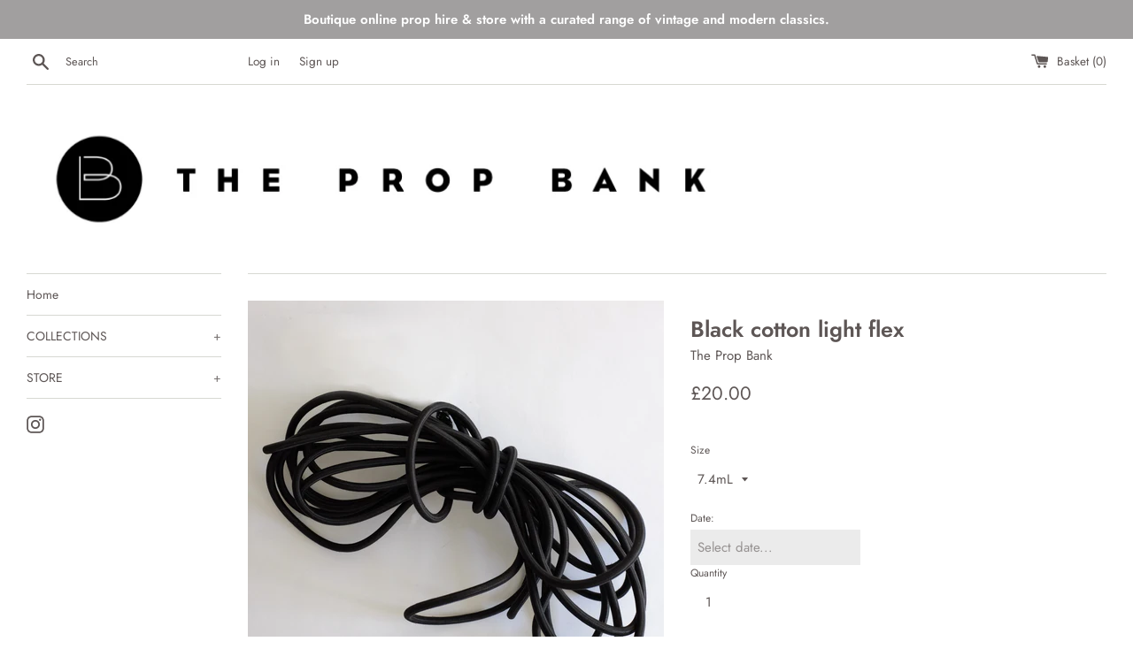

--- FILE ---
content_type: text/html; charset=utf-8
request_url: https://www.thepropbank.com/products/black-cotton-light-flex
body_size: 17154
content:
<!doctype html>
<html class="supports-no-js" lang="en">
<head>
  <meta charset="utf-8">
  <meta http-equiv="X-UA-Compatible" content="IE=edge,chrome=1">
  <meta name="viewport" content="width=device-width,initial-scale=1">
  <meta name="theme-color" content="">
  <link rel="canonical" href="https://www.thepropbank.com/products/black-cotton-light-flex">

  
    <link rel="shortcut icon" href="//www.thepropbank.com/cdn/shop/files/Prop_bank_logo_Large-1_32x32.jpg?v=1614296155" type="image/png" />
  

  <title>
  Black cotton light flex &ndash; The Prop Bank
  </title>

  
    <meta name="description" content="Black cotton covered light cable. Fittings not included. Do not cut. 7.4m includes plug and chrome barnet fitting. Size:various Available: 3">
  

  <!-- /snippets/social-meta-tags.liquid -->




<meta property="og:site_name" content="The Prop Bank">
<meta property="og:url" content="https://www.thepropbank.com/products/black-cotton-light-flex">
<meta property="og:title" content="Black cotton light flex">
<meta property="og:type" content="product">
<meta property="og:description" content="Black cotton covered light cable. Fittings not included. Do not cut. 7.4m includes plug and chrome barnet fitting. Size:various Available: 3">

  <meta property="og:price:amount" content="10.00">
  <meta property="og:price:currency" content="GBP">

<meta property="og:image" content="http://www.thepropbank.com/cdn/shop/products/Blacklightclothflex_7.4m_1200x1200.jpg?v=1590533248"><meta property="og:image" content="http://www.thepropbank.com/cdn/shop/products/Blacklightflex_1.4_7.2_7.4mL_1200x1200.jpg?v=1590533248"><meta property="og:image" content="http://www.thepropbank.com/cdn/shop/products/Blacklightflexwithfittings_7.4mL_1200x1200.jpg?v=1590533248">
<meta property="og:image:secure_url" content="https://www.thepropbank.com/cdn/shop/products/Blacklightclothflex_7.4m_1200x1200.jpg?v=1590533248"><meta property="og:image:secure_url" content="https://www.thepropbank.com/cdn/shop/products/Blacklightflex_1.4_7.2_7.4mL_1200x1200.jpg?v=1590533248"><meta property="og:image:secure_url" content="https://www.thepropbank.com/cdn/shop/products/Blacklightflexwithfittings_7.4mL_1200x1200.jpg?v=1590533248">


<meta name="twitter:card" content="summary_large_image">
<meta name="twitter:title" content="Black cotton light flex">
<meta name="twitter:description" content="Black cotton covered light cable. Fittings not included. Do not cut. 7.4m includes plug and chrome barnet fitting. Size:various Available: 3">


  <script>
    document.documentElement.className = document.documentElement.className.replace('supports-no-js', 'supports-js');

    var theme = {
      mapStrings: {
        addressError: "Error looking up that address",
        addressNoResults: "No results for that address",
        addressQueryLimit: "You have exceeded the Google API usage limit. Consider upgrading to a \u003ca href=\"https:\/\/developers.google.com\/maps\/premium\/usage-limits\"\u003ePremium Plan\u003c\/a\u003e.",
        authError: "There was a problem authenticating your Google Maps account."
      }
    }
  </script>

  <link href="//www.thepropbank.com/cdn/shop/t/7/assets/theme.scss.css?v=51468465053635149241759259894" rel="stylesheet" type="text/css" media="all" />

  <script>window.performance && window.performance.mark && window.performance.mark('shopify.content_for_header.start');</script><meta id="shopify-digital-wallet" name="shopify-digital-wallet" content="/34666152073/digital_wallets/dialog">
<meta name="shopify-checkout-api-token" content="373fdb06c1cd7b76aa79e93fb9d98a3b">
<meta id="in-context-paypal-metadata" data-shop-id="34666152073" data-venmo-supported="false" data-environment="production" data-locale="en_US" data-paypal-v4="true" data-currency="GBP">
<link rel="alternate" type="application/json+oembed" href="https://www.thepropbank.com/products/black-cotton-light-flex.oembed">
<script async="async" src="/checkouts/internal/preloads.js?locale=en-GB"></script>
<link rel="preconnect" href="https://shop.app" crossorigin="anonymous">
<script async="async" src="https://shop.app/checkouts/internal/preloads.js?locale=en-GB&shop_id=34666152073" crossorigin="anonymous"></script>
<script id="apple-pay-shop-capabilities" type="application/json">{"shopId":34666152073,"countryCode":"GB","currencyCode":"GBP","merchantCapabilities":["supports3DS"],"merchantId":"gid:\/\/shopify\/Shop\/34666152073","merchantName":"The Prop Bank","requiredBillingContactFields":["postalAddress","email","phone"],"requiredShippingContactFields":["postalAddress","email","phone"],"shippingType":"shipping","supportedNetworks":["visa","masterCard","discover","elo"],"total":{"type":"pending","label":"The Prop Bank","amount":"1.00"},"shopifyPaymentsEnabled":true,"supportsSubscriptions":true}</script>
<script id="shopify-features" type="application/json">{"accessToken":"373fdb06c1cd7b76aa79e93fb9d98a3b","betas":["rich-media-storefront-analytics"],"domain":"www.thepropbank.com","predictiveSearch":true,"shopId":34666152073,"locale":"en"}</script>
<script>var Shopify = Shopify || {};
Shopify.shop = "thepropbank.myshopify.com";
Shopify.locale = "en";
Shopify.currency = {"active":"GBP","rate":"1.0"};
Shopify.country = "GB";
Shopify.theme = {"name":"Simple","id":95061442697,"schema_name":"Simple","schema_version":"11.1.2","theme_store_id":578,"role":"main"};
Shopify.theme.handle = "null";
Shopify.theme.style = {"id":null,"handle":null};
Shopify.cdnHost = "www.thepropbank.com/cdn";
Shopify.routes = Shopify.routes || {};
Shopify.routes.root = "/";</script>
<script type="module">!function(o){(o.Shopify=o.Shopify||{}).modules=!0}(window);</script>
<script>!function(o){function n(){var o=[];function n(){o.push(Array.prototype.slice.apply(arguments))}return n.q=o,n}var t=o.Shopify=o.Shopify||{};t.loadFeatures=n(),t.autoloadFeatures=n()}(window);</script>
<script>
  window.ShopifyPay = window.ShopifyPay || {};
  window.ShopifyPay.apiHost = "shop.app\/pay";
  window.ShopifyPay.redirectState = null;
</script>
<script id="shop-js-analytics" type="application/json">{"pageType":"product"}</script>
<script defer="defer" async type="module" src="//www.thepropbank.com/cdn/shopifycloud/shop-js/modules/v2/client.init-shop-cart-sync_BT-GjEfc.en.esm.js"></script>
<script defer="defer" async type="module" src="//www.thepropbank.com/cdn/shopifycloud/shop-js/modules/v2/chunk.common_D58fp_Oc.esm.js"></script>
<script defer="defer" async type="module" src="//www.thepropbank.com/cdn/shopifycloud/shop-js/modules/v2/chunk.modal_xMitdFEc.esm.js"></script>
<script type="module">
  await import("//www.thepropbank.com/cdn/shopifycloud/shop-js/modules/v2/client.init-shop-cart-sync_BT-GjEfc.en.esm.js");
await import("//www.thepropbank.com/cdn/shopifycloud/shop-js/modules/v2/chunk.common_D58fp_Oc.esm.js");
await import("//www.thepropbank.com/cdn/shopifycloud/shop-js/modules/v2/chunk.modal_xMitdFEc.esm.js");

  window.Shopify.SignInWithShop?.initShopCartSync?.({"fedCMEnabled":true,"windoidEnabled":true});

</script>
<script>
  window.Shopify = window.Shopify || {};
  if (!window.Shopify.featureAssets) window.Shopify.featureAssets = {};
  window.Shopify.featureAssets['shop-js'] = {"shop-cart-sync":["modules/v2/client.shop-cart-sync_DZOKe7Ll.en.esm.js","modules/v2/chunk.common_D58fp_Oc.esm.js","modules/v2/chunk.modal_xMitdFEc.esm.js"],"init-fed-cm":["modules/v2/client.init-fed-cm_B6oLuCjv.en.esm.js","modules/v2/chunk.common_D58fp_Oc.esm.js","modules/v2/chunk.modal_xMitdFEc.esm.js"],"shop-cash-offers":["modules/v2/client.shop-cash-offers_D2sdYoxE.en.esm.js","modules/v2/chunk.common_D58fp_Oc.esm.js","modules/v2/chunk.modal_xMitdFEc.esm.js"],"shop-login-button":["modules/v2/client.shop-login-button_QeVjl5Y3.en.esm.js","modules/v2/chunk.common_D58fp_Oc.esm.js","modules/v2/chunk.modal_xMitdFEc.esm.js"],"pay-button":["modules/v2/client.pay-button_DXTOsIq6.en.esm.js","modules/v2/chunk.common_D58fp_Oc.esm.js","modules/v2/chunk.modal_xMitdFEc.esm.js"],"shop-button":["modules/v2/client.shop-button_DQZHx9pm.en.esm.js","modules/v2/chunk.common_D58fp_Oc.esm.js","modules/v2/chunk.modal_xMitdFEc.esm.js"],"avatar":["modules/v2/client.avatar_BTnouDA3.en.esm.js"],"init-windoid":["modules/v2/client.init-windoid_CR1B-cfM.en.esm.js","modules/v2/chunk.common_D58fp_Oc.esm.js","modules/v2/chunk.modal_xMitdFEc.esm.js"],"init-shop-for-new-customer-accounts":["modules/v2/client.init-shop-for-new-customer-accounts_C_vY_xzh.en.esm.js","modules/v2/client.shop-login-button_QeVjl5Y3.en.esm.js","modules/v2/chunk.common_D58fp_Oc.esm.js","modules/v2/chunk.modal_xMitdFEc.esm.js"],"init-shop-email-lookup-coordinator":["modules/v2/client.init-shop-email-lookup-coordinator_BI7n9ZSv.en.esm.js","modules/v2/chunk.common_D58fp_Oc.esm.js","modules/v2/chunk.modal_xMitdFEc.esm.js"],"init-shop-cart-sync":["modules/v2/client.init-shop-cart-sync_BT-GjEfc.en.esm.js","modules/v2/chunk.common_D58fp_Oc.esm.js","modules/v2/chunk.modal_xMitdFEc.esm.js"],"shop-toast-manager":["modules/v2/client.shop-toast-manager_DiYdP3xc.en.esm.js","modules/v2/chunk.common_D58fp_Oc.esm.js","modules/v2/chunk.modal_xMitdFEc.esm.js"],"init-customer-accounts":["modules/v2/client.init-customer-accounts_D9ZNqS-Q.en.esm.js","modules/v2/client.shop-login-button_QeVjl5Y3.en.esm.js","modules/v2/chunk.common_D58fp_Oc.esm.js","modules/v2/chunk.modal_xMitdFEc.esm.js"],"init-customer-accounts-sign-up":["modules/v2/client.init-customer-accounts-sign-up_iGw4briv.en.esm.js","modules/v2/client.shop-login-button_QeVjl5Y3.en.esm.js","modules/v2/chunk.common_D58fp_Oc.esm.js","modules/v2/chunk.modal_xMitdFEc.esm.js"],"shop-follow-button":["modules/v2/client.shop-follow-button_CqMgW2wH.en.esm.js","modules/v2/chunk.common_D58fp_Oc.esm.js","modules/v2/chunk.modal_xMitdFEc.esm.js"],"checkout-modal":["modules/v2/client.checkout-modal_xHeaAweL.en.esm.js","modules/v2/chunk.common_D58fp_Oc.esm.js","modules/v2/chunk.modal_xMitdFEc.esm.js"],"shop-login":["modules/v2/client.shop-login_D91U-Q7h.en.esm.js","modules/v2/chunk.common_D58fp_Oc.esm.js","modules/v2/chunk.modal_xMitdFEc.esm.js"],"lead-capture":["modules/v2/client.lead-capture_BJmE1dJe.en.esm.js","modules/v2/chunk.common_D58fp_Oc.esm.js","modules/v2/chunk.modal_xMitdFEc.esm.js"],"payment-terms":["modules/v2/client.payment-terms_Ci9AEqFq.en.esm.js","modules/v2/chunk.common_D58fp_Oc.esm.js","modules/v2/chunk.modal_xMitdFEc.esm.js"]};
</script>
<script>(function() {
  var isLoaded = false;
  function asyncLoad() {
    if (isLoaded) return;
    isLoaded = true;
    var urls = ["https:\/\/cdn.recovermycart.com\/scripts\/keepcart\/CartJS.min.js?shop=thepropbank.myshopify.com\u0026shop=thepropbank.myshopify.com"];
    for (var i = 0; i < urls.length; i++) {
      var s = document.createElement('script');
      s.type = 'text/javascript';
      s.async = true;
      s.src = urls[i];
      var x = document.getElementsByTagName('script')[0];
      x.parentNode.insertBefore(s, x);
    }
  };
  if(window.attachEvent) {
    window.attachEvent('onload', asyncLoad);
  } else {
    window.addEventListener('load', asyncLoad, false);
  }
})();</script>
<script id="__st">var __st={"a":34666152073,"offset":0,"reqid":"8664d611-62c2-4797-93f6-165ee70d4b98-1769138592","pageurl":"www.thepropbank.com\/products\/black-cotton-light-flex","u":"0354cc468418","p":"product","rtyp":"product","rid":5100245057673};</script>
<script>window.ShopifyPaypalV4VisibilityTracking = true;</script>
<script id="captcha-bootstrap">!function(){'use strict';const t='contact',e='account',n='new_comment',o=[[t,t],['blogs',n],['comments',n],[t,'customer']],c=[[e,'customer_login'],[e,'guest_login'],[e,'recover_customer_password'],[e,'create_customer']],r=t=>t.map((([t,e])=>`form[action*='/${t}']:not([data-nocaptcha='true']) input[name='form_type'][value='${e}']`)).join(','),a=t=>()=>t?[...document.querySelectorAll(t)].map((t=>t.form)):[];function s(){const t=[...o],e=r(t);return a(e)}const i='password',u='form_key',d=['recaptcha-v3-token','g-recaptcha-response','h-captcha-response',i],f=()=>{try{return window.sessionStorage}catch{return}},m='__shopify_v',_=t=>t.elements[u];function p(t,e,n=!1){try{const o=window.sessionStorage,c=JSON.parse(o.getItem(e)),{data:r}=function(t){const{data:e,action:n}=t;return t[m]||n?{data:e,action:n}:{data:t,action:n}}(c);for(const[e,n]of Object.entries(r))t.elements[e]&&(t.elements[e].value=n);n&&o.removeItem(e)}catch(o){console.error('form repopulation failed',{error:o})}}const l='form_type',E='cptcha';function T(t){t.dataset[E]=!0}const w=window,h=w.document,L='Shopify',v='ce_forms',y='captcha';let A=!1;((t,e)=>{const n=(g='f06e6c50-85a8-45c8-87d0-21a2b65856fe',I='https://cdn.shopify.com/shopifycloud/storefront-forms-hcaptcha/ce_storefront_forms_captcha_hcaptcha.v1.5.2.iife.js',D={infoText:'Protected by hCaptcha',privacyText:'Privacy',termsText:'Terms'},(t,e,n)=>{const o=w[L][v],c=o.bindForm;if(c)return c(t,g,e,D).then(n);var r;o.q.push([[t,g,e,D],n]),r=I,A||(h.body.append(Object.assign(h.createElement('script'),{id:'captcha-provider',async:!0,src:r})),A=!0)});var g,I,D;w[L]=w[L]||{},w[L][v]=w[L][v]||{},w[L][v].q=[],w[L][y]=w[L][y]||{},w[L][y].protect=function(t,e){n(t,void 0,e),T(t)},Object.freeze(w[L][y]),function(t,e,n,w,h,L){const[v,y,A,g]=function(t,e,n){const i=e?o:[],u=t?c:[],d=[...i,...u],f=r(d),m=r(i),_=r(d.filter((([t,e])=>n.includes(e))));return[a(f),a(m),a(_),s()]}(w,h,L),I=t=>{const e=t.target;return e instanceof HTMLFormElement?e:e&&e.form},D=t=>v().includes(t);t.addEventListener('submit',(t=>{const e=I(t);if(!e)return;const n=D(e)&&!e.dataset.hcaptchaBound&&!e.dataset.recaptchaBound,o=_(e),c=g().includes(e)&&(!o||!o.value);(n||c)&&t.preventDefault(),c&&!n&&(function(t){try{if(!f())return;!function(t){const e=f();if(!e)return;const n=_(t);if(!n)return;const o=n.value;o&&e.removeItem(o)}(t);const e=Array.from(Array(32),(()=>Math.random().toString(36)[2])).join('');!function(t,e){_(t)||t.append(Object.assign(document.createElement('input'),{type:'hidden',name:u})),t.elements[u].value=e}(t,e),function(t,e){const n=f();if(!n)return;const o=[...t.querySelectorAll(`input[type='${i}']`)].map((({name:t})=>t)),c=[...d,...o],r={};for(const[a,s]of new FormData(t).entries())c.includes(a)||(r[a]=s);n.setItem(e,JSON.stringify({[m]:1,action:t.action,data:r}))}(t,e)}catch(e){console.error('failed to persist form',e)}}(e),e.submit())}));const S=(t,e)=>{t&&!t.dataset[E]&&(n(t,e.some((e=>e===t))),T(t))};for(const o of['focusin','change'])t.addEventListener(o,(t=>{const e=I(t);D(e)&&S(e,y())}));const B=e.get('form_key'),M=e.get(l),P=B&&M;t.addEventListener('DOMContentLoaded',(()=>{const t=y();if(P)for(const e of t)e.elements[l].value===M&&p(e,B);[...new Set([...A(),...v().filter((t=>'true'===t.dataset.shopifyCaptcha))])].forEach((e=>S(e,t)))}))}(h,new URLSearchParams(w.location.search),n,t,e,['guest_login'])})(!0,!0)}();</script>
<script integrity="sha256-4kQ18oKyAcykRKYeNunJcIwy7WH5gtpwJnB7kiuLZ1E=" data-source-attribution="shopify.loadfeatures" defer="defer" src="//www.thepropbank.com/cdn/shopifycloud/storefront/assets/storefront/load_feature-a0a9edcb.js" crossorigin="anonymous"></script>
<script crossorigin="anonymous" defer="defer" src="//www.thepropbank.com/cdn/shopifycloud/storefront/assets/shopify_pay/storefront-65b4c6d7.js?v=20250812"></script>
<script data-source-attribution="shopify.dynamic_checkout.dynamic.init">var Shopify=Shopify||{};Shopify.PaymentButton=Shopify.PaymentButton||{isStorefrontPortableWallets:!0,init:function(){window.Shopify.PaymentButton.init=function(){};var t=document.createElement("script");t.src="https://www.thepropbank.com/cdn/shopifycloud/portable-wallets/latest/portable-wallets.en.js",t.type="module",document.head.appendChild(t)}};
</script>
<script data-source-attribution="shopify.dynamic_checkout.buyer_consent">
  function portableWalletsHideBuyerConsent(e){var t=document.getElementById("shopify-buyer-consent"),n=document.getElementById("shopify-subscription-policy-button");t&&n&&(t.classList.add("hidden"),t.setAttribute("aria-hidden","true"),n.removeEventListener("click",e))}function portableWalletsShowBuyerConsent(e){var t=document.getElementById("shopify-buyer-consent"),n=document.getElementById("shopify-subscription-policy-button");t&&n&&(t.classList.remove("hidden"),t.removeAttribute("aria-hidden"),n.addEventListener("click",e))}window.Shopify?.PaymentButton&&(window.Shopify.PaymentButton.hideBuyerConsent=portableWalletsHideBuyerConsent,window.Shopify.PaymentButton.showBuyerConsent=portableWalletsShowBuyerConsent);
</script>
<script data-source-attribution="shopify.dynamic_checkout.cart.bootstrap">document.addEventListener("DOMContentLoaded",(function(){function t(){return document.querySelector("shopify-accelerated-checkout-cart, shopify-accelerated-checkout")}if(t())Shopify.PaymentButton.init();else{new MutationObserver((function(e,n){t()&&(Shopify.PaymentButton.init(),n.disconnect())})).observe(document.body,{childList:!0,subtree:!0})}}));
</script>
<script id='scb4127' type='text/javascript' async='' src='https://www.thepropbank.com/cdn/shopifycloud/privacy-banner/storefront-banner.js'></script><link id="shopify-accelerated-checkout-styles" rel="stylesheet" media="screen" href="https://www.thepropbank.com/cdn/shopifycloud/portable-wallets/latest/accelerated-checkout-backwards-compat.css" crossorigin="anonymous">
<style id="shopify-accelerated-checkout-cart">
        #shopify-buyer-consent {
  margin-top: 1em;
  display: inline-block;
  width: 100%;
}

#shopify-buyer-consent.hidden {
  display: none;
}

#shopify-subscription-policy-button {
  background: none;
  border: none;
  padding: 0;
  text-decoration: underline;
  font-size: inherit;
  cursor: pointer;
}

#shopify-subscription-policy-button::before {
  box-shadow: none;
}

      </style>

<script>window.performance && window.performance.mark && window.performance.mark('shopify.content_for_header.end');</script>

  <script src="//www.thepropbank.com/cdn/shop/t/7/assets/jquery-1.11.0.min.js?v=32460426840832490021586280618" type="text/javascript"></script>
  <script src="//www.thepropbank.com/cdn/shop/t/7/assets/modernizr.min.js?v=44044439420609591321586280619" type="text/javascript"></script>

  <script src="//www.thepropbank.com/cdn/shop/t/7/assets/lazysizes.min.js?v=155223123402716617051586280618" async="async"></script>

  
  <link href="//www.thepropbank.com/cdn/shop/t/7/assets/shopstorm-apps.scss.css?v=71467460496362276441589568523" rel="stylesheet" type="text/css" media="all" />
  <script async src="https://app-cdn.productcustomizer.com/assets/storefront/product-customizer-v2-958e943c79a0494e5cc60b88262c1f95117a47a84641e7d766853727b6cdf3f0.js?shop=thepropbank.myshopify.com" type="text/javascript"></script>

  
  
  <!-- "snippets/bookthatapp-widgets.liquid" was not rendered, the associated app was uninstalled -->
<link href="https://monorail-edge.shopifysvc.com" rel="dns-prefetch">
<script>(function(){if ("sendBeacon" in navigator && "performance" in window) {try {var session_token_from_headers = performance.getEntriesByType('navigation')[0].serverTiming.find(x => x.name == '_s').description;} catch {var session_token_from_headers = undefined;}var session_cookie_matches = document.cookie.match(/_shopify_s=([^;]*)/);var session_token_from_cookie = session_cookie_matches && session_cookie_matches.length === 2 ? session_cookie_matches[1] : "";var session_token = session_token_from_headers || session_token_from_cookie || "";function handle_abandonment_event(e) {var entries = performance.getEntries().filter(function(entry) {return /monorail-edge.shopifysvc.com/.test(entry.name);});if (!window.abandonment_tracked && entries.length === 0) {window.abandonment_tracked = true;var currentMs = Date.now();var navigation_start = performance.timing.navigationStart;var payload = {shop_id: 34666152073,url: window.location.href,navigation_start,duration: currentMs - navigation_start,session_token,page_type: "product"};window.navigator.sendBeacon("https://monorail-edge.shopifysvc.com/v1/produce", JSON.stringify({schema_id: "online_store_buyer_site_abandonment/1.1",payload: payload,metadata: {event_created_at_ms: currentMs,event_sent_at_ms: currentMs}}));}}window.addEventListener('pagehide', handle_abandonment_event);}}());</script>
<script id="web-pixels-manager-setup">(function e(e,d,r,n,o){if(void 0===o&&(o={}),!Boolean(null===(a=null===(i=window.Shopify)||void 0===i?void 0:i.analytics)||void 0===a?void 0:a.replayQueue)){var i,a;window.Shopify=window.Shopify||{};var t=window.Shopify;t.analytics=t.analytics||{};var s=t.analytics;s.replayQueue=[],s.publish=function(e,d,r){return s.replayQueue.push([e,d,r]),!0};try{self.performance.mark("wpm:start")}catch(e){}var l=function(){var e={modern:/Edge?\/(1{2}[4-9]|1[2-9]\d|[2-9]\d{2}|\d{4,})\.\d+(\.\d+|)|Firefox\/(1{2}[4-9]|1[2-9]\d|[2-9]\d{2}|\d{4,})\.\d+(\.\d+|)|Chrom(ium|e)\/(9{2}|\d{3,})\.\d+(\.\d+|)|(Maci|X1{2}).+ Version\/(15\.\d+|(1[6-9]|[2-9]\d|\d{3,})\.\d+)([,.]\d+|)( \(\w+\)|)( Mobile\/\w+|) Safari\/|Chrome.+OPR\/(9{2}|\d{3,})\.\d+\.\d+|(CPU[ +]OS|iPhone[ +]OS|CPU[ +]iPhone|CPU IPhone OS|CPU iPad OS)[ +]+(15[._]\d+|(1[6-9]|[2-9]\d|\d{3,})[._]\d+)([._]\d+|)|Android:?[ /-](13[3-9]|1[4-9]\d|[2-9]\d{2}|\d{4,})(\.\d+|)(\.\d+|)|Android.+Firefox\/(13[5-9]|1[4-9]\d|[2-9]\d{2}|\d{4,})\.\d+(\.\d+|)|Android.+Chrom(ium|e)\/(13[3-9]|1[4-9]\d|[2-9]\d{2}|\d{4,})\.\d+(\.\d+|)|SamsungBrowser\/([2-9]\d|\d{3,})\.\d+/,legacy:/Edge?\/(1[6-9]|[2-9]\d|\d{3,})\.\d+(\.\d+|)|Firefox\/(5[4-9]|[6-9]\d|\d{3,})\.\d+(\.\d+|)|Chrom(ium|e)\/(5[1-9]|[6-9]\d|\d{3,})\.\d+(\.\d+|)([\d.]+$|.*Safari\/(?![\d.]+ Edge\/[\d.]+$))|(Maci|X1{2}).+ Version\/(10\.\d+|(1[1-9]|[2-9]\d|\d{3,})\.\d+)([,.]\d+|)( \(\w+\)|)( Mobile\/\w+|) Safari\/|Chrome.+OPR\/(3[89]|[4-9]\d|\d{3,})\.\d+\.\d+|(CPU[ +]OS|iPhone[ +]OS|CPU[ +]iPhone|CPU IPhone OS|CPU iPad OS)[ +]+(10[._]\d+|(1[1-9]|[2-9]\d|\d{3,})[._]\d+)([._]\d+|)|Android:?[ /-](13[3-9]|1[4-9]\d|[2-9]\d{2}|\d{4,})(\.\d+|)(\.\d+|)|Mobile Safari.+OPR\/([89]\d|\d{3,})\.\d+\.\d+|Android.+Firefox\/(13[5-9]|1[4-9]\d|[2-9]\d{2}|\d{4,})\.\d+(\.\d+|)|Android.+Chrom(ium|e)\/(13[3-9]|1[4-9]\d|[2-9]\d{2}|\d{4,})\.\d+(\.\d+|)|Android.+(UC? ?Browser|UCWEB|U3)[ /]?(15\.([5-9]|\d{2,})|(1[6-9]|[2-9]\d|\d{3,})\.\d+)\.\d+|SamsungBrowser\/(5\.\d+|([6-9]|\d{2,})\.\d+)|Android.+MQ{2}Browser\/(14(\.(9|\d{2,})|)|(1[5-9]|[2-9]\d|\d{3,})(\.\d+|))(\.\d+|)|K[Aa][Ii]OS\/(3\.\d+|([4-9]|\d{2,})\.\d+)(\.\d+|)/},d=e.modern,r=e.legacy,n=navigator.userAgent;return n.match(d)?"modern":n.match(r)?"legacy":"unknown"}(),u="modern"===l?"modern":"legacy",c=(null!=n?n:{modern:"",legacy:""})[u],f=function(e){return[e.baseUrl,"/wpm","/b",e.hashVersion,"modern"===e.buildTarget?"m":"l",".js"].join("")}({baseUrl:d,hashVersion:r,buildTarget:u}),m=function(e){var d=e.version,r=e.bundleTarget,n=e.surface,o=e.pageUrl,i=e.monorailEndpoint;return{emit:function(e){var a=e.status,t=e.errorMsg,s=(new Date).getTime(),l=JSON.stringify({metadata:{event_sent_at_ms:s},events:[{schema_id:"web_pixels_manager_load/3.1",payload:{version:d,bundle_target:r,page_url:o,status:a,surface:n,error_msg:t},metadata:{event_created_at_ms:s}}]});if(!i)return console&&console.warn&&console.warn("[Web Pixels Manager] No Monorail endpoint provided, skipping logging."),!1;try{return self.navigator.sendBeacon.bind(self.navigator)(i,l)}catch(e){}var u=new XMLHttpRequest;try{return u.open("POST",i,!0),u.setRequestHeader("Content-Type","text/plain"),u.send(l),!0}catch(e){return console&&console.warn&&console.warn("[Web Pixels Manager] Got an unhandled error while logging to Monorail."),!1}}}}({version:r,bundleTarget:l,surface:e.surface,pageUrl:self.location.href,monorailEndpoint:e.monorailEndpoint});try{o.browserTarget=l,function(e){var d=e.src,r=e.async,n=void 0===r||r,o=e.onload,i=e.onerror,a=e.sri,t=e.scriptDataAttributes,s=void 0===t?{}:t,l=document.createElement("script"),u=document.querySelector("head"),c=document.querySelector("body");if(l.async=n,l.src=d,a&&(l.integrity=a,l.crossOrigin="anonymous"),s)for(var f in s)if(Object.prototype.hasOwnProperty.call(s,f))try{l.dataset[f]=s[f]}catch(e){}if(o&&l.addEventListener("load",o),i&&l.addEventListener("error",i),u)u.appendChild(l);else{if(!c)throw new Error("Did not find a head or body element to append the script");c.appendChild(l)}}({src:f,async:!0,onload:function(){if(!function(){var e,d;return Boolean(null===(d=null===(e=window.Shopify)||void 0===e?void 0:e.analytics)||void 0===d?void 0:d.initialized)}()){var d=window.webPixelsManager.init(e)||void 0;if(d){var r=window.Shopify.analytics;r.replayQueue.forEach((function(e){var r=e[0],n=e[1],o=e[2];d.publishCustomEvent(r,n,o)})),r.replayQueue=[],r.publish=d.publishCustomEvent,r.visitor=d.visitor,r.initialized=!0}}},onerror:function(){return m.emit({status:"failed",errorMsg:"".concat(f," has failed to load")})},sri:function(e){var d=/^sha384-[A-Za-z0-9+/=]+$/;return"string"==typeof e&&d.test(e)}(c)?c:"",scriptDataAttributes:o}),m.emit({status:"loading"})}catch(e){m.emit({status:"failed",errorMsg:(null==e?void 0:e.message)||"Unknown error"})}}})({shopId: 34666152073,storefrontBaseUrl: "https://www.thepropbank.com",extensionsBaseUrl: "https://extensions.shopifycdn.com/cdn/shopifycloud/web-pixels-manager",monorailEndpoint: "https://monorail-edge.shopifysvc.com/unstable/produce_batch",surface: "storefront-renderer",enabledBetaFlags: ["2dca8a86"],webPixelsConfigList: [{"id":"shopify-app-pixel","configuration":"{}","eventPayloadVersion":"v1","runtimeContext":"STRICT","scriptVersion":"0450","apiClientId":"shopify-pixel","type":"APP","privacyPurposes":["ANALYTICS","MARKETING"]},{"id":"shopify-custom-pixel","eventPayloadVersion":"v1","runtimeContext":"LAX","scriptVersion":"0450","apiClientId":"shopify-pixel","type":"CUSTOM","privacyPurposes":["ANALYTICS","MARKETING"]}],isMerchantRequest: false,initData: {"shop":{"name":"The Prop Bank","paymentSettings":{"currencyCode":"GBP"},"myshopifyDomain":"thepropbank.myshopify.com","countryCode":"GB","storefrontUrl":"https:\/\/www.thepropbank.com"},"customer":null,"cart":null,"checkout":null,"productVariants":[{"price":{"amount":20.0,"currencyCode":"GBP"},"product":{"title":"Black cotton light flex","vendor":"The Prop Bank","id":"5100245057673","untranslatedTitle":"Black cotton light flex","url":"\/products\/black-cotton-light-flex","type":"light cable"},"id":"34021902450825","image":{"src":"\/\/www.thepropbank.com\/cdn\/shop\/products\/Blacklightclothflex_7.4m.jpg?v=1590533248"},"sku":"SKULC001","title":"7.4mL","untranslatedTitle":"7.4mL"},{"price":{"amount":20.0,"currencyCode":"GBP"},"product":{"title":"Black cotton light flex","vendor":"The Prop Bank","id":"5100245057673","untranslatedTitle":"Black cotton light flex","url":"\/products\/black-cotton-light-flex","type":"light cable"},"id":"34021902483593","image":{"src":"\/\/www.thepropbank.com\/cdn\/shop\/products\/Blacklightclothflex_7.4m.jpg?v=1590533248"},"sku":"SKULC002","title":"7.2mL","untranslatedTitle":"7.2mL"},{"price":{"amount":10.0,"currencyCode":"GBP"},"product":{"title":"Black cotton light flex","vendor":"The Prop Bank","id":"5100245057673","untranslatedTitle":"Black cotton light flex","url":"\/products\/black-cotton-light-flex","type":"light cable"},"id":"34021902516361","image":{"src":"\/\/www.thepropbank.com\/cdn\/shop\/products\/Blacklightclothflex_7.4m.jpg?v=1590533248"},"sku":"SKULC003","title":"1.4mL","untranslatedTitle":"1.4mL"}],"purchasingCompany":null},},"https://www.thepropbank.com/cdn","fcfee988w5aeb613cpc8e4bc33m6693e112",{"modern":"","legacy":""},{"shopId":"34666152073","storefrontBaseUrl":"https:\/\/www.thepropbank.com","extensionBaseUrl":"https:\/\/extensions.shopifycdn.com\/cdn\/shopifycloud\/web-pixels-manager","surface":"storefront-renderer","enabledBetaFlags":"[\"2dca8a86\"]","isMerchantRequest":"false","hashVersion":"fcfee988w5aeb613cpc8e4bc33m6693e112","publish":"custom","events":"[[\"page_viewed\",{}],[\"product_viewed\",{\"productVariant\":{\"price\":{\"amount\":20.0,\"currencyCode\":\"GBP\"},\"product\":{\"title\":\"Black cotton light flex\",\"vendor\":\"The Prop Bank\",\"id\":\"5100245057673\",\"untranslatedTitle\":\"Black cotton light flex\",\"url\":\"\/products\/black-cotton-light-flex\",\"type\":\"light cable\"},\"id\":\"34021902450825\",\"image\":{\"src\":\"\/\/www.thepropbank.com\/cdn\/shop\/products\/Blacklightclothflex_7.4m.jpg?v=1590533248\"},\"sku\":\"SKULC001\",\"title\":\"7.4mL\",\"untranslatedTitle\":\"7.4mL\"}}]]"});</script><script>
  window.ShopifyAnalytics = window.ShopifyAnalytics || {};
  window.ShopifyAnalytics.meta = window.ShopifyAnalytics.meta || {};
  window.ShopifyAnalytics.meta.currency = 'GBP';
  var meta = {"product":{"id":5100245057673,"gid":"gid:\/\/shopify\/Product\/5100245057673","vendor":"The Prop Bank","type":"light cable","handle":"black-cotton-light-flex","variants":[{"id":34021902450825,"price":2000,"name":"Black cotton light flex - 7.4mL","public_title":"7.4mL","sku":"SKULC001"},{"id":34021902483593,"price":2000,"name":"Black cotton light flex - 7.2mL","public_title":"7.2mL","sku":"SKULC002"},{"id":34021902516361,"price":1000,"name":"Black cotton light flex - 1.4mL","public_title":"1.4mL","sku":"SKULC003"}],"remote":false},"page":{"pageType":"product","resourceType":"product","resourceId":5100245057673,"requestId":"8664d611-62c2-4797-93f6-165ee70d4b98-1769138592"}};
  for (var attr in meta) {
    window.ShopifyAnalytics.meta[attr] = meta[attr];
  }
</script>
<script class="analytics">
  (function () {
    var customDocumentWrite = function(content) {
      var jquery = null;

      if (window.jQuery) {
        jquery = window.jQuery;
      } else if (window.Checkout && window.Checkout.$) {
        jquery = window.Checkout.$;
      }

      if (jquery) {
        jquery('body').append(content);
      }
    };

    var hasLoggedConversion = function(token) {
      if (token) {
        return document.cookie.indexOf('loggedConversion=' + token) !== -1;
      }
      return false;
    }

    var setCookieIfConversion = function(token) {
      if (token) {
        var twoMonthsFromNow = new Date(Date.now());
        twoMonthsFromNow.setMonth(twoMonthsFromNow.getMonth() + 2);

        document.cookie = 'loggedConversion=' + token + '; expires=' + twoMonthsFromNow;
      }
    }

    var trekkie = window.ShopifyAnalytics.lib = window.trekkie = window.trekkie || [];
    if (trekkie.integrations) {
      return;
    }
    trekkie.methods = [
      'identify',
      'page',
      'ready',
      'track',
      'trackForm',
      'trackLink'
    ];
    trekkie.factory = function(method) {
      return function() {
        var args = Array.prototype.slice.call(arguments);
        args.unshift(method);
        trekkie.push(args);
        return trekkie;
      };
    };
    for (var i = 0; i < trekkie.methods.length; i++) {
      var key = trekkie.methods[i];
      trekkie[key] = trekkie.factory(key);
    }
    trekkie.load = function(config) {
      trekkie.config = config || {};
      trekkie.config.initialDocumentCookie = document.cookie;
      var first = document.getElementsByTagName('script')[0];
      var script = document.createElement('script');
      script.type = 'text/javascript';
      script.onerror = function(e) {
        var scriptFallback = document.createElement('script');
        scriptFallback.type = 'text/javascript';
        scriptFallback.onerror = function(error) {
                var Monorail = {
      produce: function produce(monorailDomain, schemaId, payload) {
        var currentMs = new Date().getTime();
        var event = {
          schema_id: schemaId,
          payload: payload,
          metadata: {
            event_created_at_ms: currentMs,
            event_sent_at_ms: currentMs
          }
        };
        return Monorail.sendRequest("https://" + monorailDomain + "/v1/produce", JSON.stringify(event));
      },
      sendRequest: function sendRequest(endpointUrl, payload) {
        // Try the sendBeacon API
        if (window && window.navigator && typeof window.navigator.sendBeacon === 'function' && typeof window.Blob === 'function' && !Monorail.isIos12()) {
          var blobData = new window.Blob([payload], {
            type: 'text/plain'
          });

          if (window.navigator.sendBeacon(endpointUrl, blobData)) {
            return true;
          } // sendBeacon was not successful

        } // XHR beacon

        var xhr = new XMLHttpRequest();

        try {
          xhr.open('POST', endpointUrl);
          xhr.setRequestHeader('Content-Type', 'text/plain');
          xhr.send(payload);
        } catch (e) {
          console.log(e);
        }

        return false;
      },
      isIos12: function isIos12() {
        return window.navigator.userAgent.lastIndexOf('iPhone; CPU iPhone OS 12_') !== -1 || window.navigator.userAgent.lastIndexOf('iPad; CPU OS 12_') !== -1;
      }
    };
    Monorail.produce('monorail-edge.shopifysvc.com',
      'trekkie_storefront_load_errors/1.1',
      {shop_id: 34666152073,
      theme_id: 95061442697,
      app_name: "storefront",
      context_url: window.location.href,
      source_url: "//www.thepropbank.com/cdn/s/trekkie.storefront.8d95595f799fbf7e1d32231b9a28fd43b70c67d3.min.js"});

        };
        scriptFallback.async = true;
        scriptFallback.src = '//www.thepropbank.com/cdn/s/trekkie.storefront.8d95595f799fbf7e1d32231b9a28fd43b70c67d3.min.js';
        first.parentNode.insertBefore(scriptFallback, first);
      };
      script.async = true;
      script.src = '//www.thepropbank.com/cdn/s/trekkie.storefront.8d95595f799fbf7e1d32231b9a28fd43b70c67d3.min.js';
      first.parentNode.insertBefore(script, first);
    };
    trekkie.load(
      {"Trekkie":{"appName":"storefront","development":false,"defaultAttributes":{"shopId":34666152073,"isMerchantRequest":null,"themeId":95061442697,"themeCityHash":"10800348804403500747","contentLanguage":"en","currency":"GBP","eventMetadataId":"87856365-8336-464f-884a-867689d5cc3b"},"isServerSideCookieWritingEnabled":true,"monorailRegion":"shop_domain","enabledBetaFlags":["65f19447"]},"Session Attribution":{},"S2S":{"facebookCapiEnabled":false,"source":"trekkie-storefront-renderer","apiClientId":580111}}
    );

    var loaded = false;
    trekkie.ready(function() {
      if (loaded) return;
      loaded = true;

      window.ShopifyAnalytics.lib = window.trekkie;

      var originalDocumentWrite = document.write;
      document.write = customDocumentWrite;
      try { window.ShopifyAnalytics.merchantGoogleAnalytics.call(this); } catch(error) {};
      document.write = originalDocumentWrite;

      window.ShopifyAnalytics.lib.page(null,{"pageType":"product","resourceType":"product","resourceId":5100245057673,"requestId":"8664d611-62c2-4797-93f6-165ee70d4b98-1769138592","shopifyEmitted":true});

      var match = window.location.pathname.match(/checkouts\/(.+)\/(thank_you|post_purchase)/)
      var token = match? match[1]: undefined;
      if (!hasLoggedConversion(token)) {
        setCookieIfConversion(token);
        window.ShopifyAnalytics.lib.track("Viewed Product",{"currency":"GBP","variantId":34021902450825,"productId":5100245057673,"productGid":"gid:\/\/shopify\/Product\/5100245057673","name":"Black cotton light flex - 7.4mL","price":"20.00","sku":"SKULC001","brand":"The Prop Bank","variant":"7.4mL","category":"light cable","nonInteraction":true,"remote":false},undefined,undefined,{"shopifyEmitted":true});
      window.ShopifyAnalytics.lib.track("monorail:\/\/trekkie_storefront_viewed_product\/1.1",{"currency":"GBP","variantId":34021902450825,"productId":5100245057673,"productGid":"gid:\/\/shopify\/Product\/5100245057673","name":"Black cotton light flex - 7.4mL","price":"20.00","sku":"SKULC001","brand":"The Prop Bank","variant":"7.4mL","category":"light cable","nonInteraction":true,"remote":false,"referer":"https:\/\/www.thepropbank.com\/products\/black-cotton-light-flex"});
      }
    });


        var eventsListenerScript = document.createElement('script');
        eventsListenerScript.async = true;
        eventsListenerScript.src = "//www.thepropbank.com/cdn/shopifycloud/storefront/assets/shop_events_listener-3da45d37.js";
        document.getElementsByTagName('head')[0].appendChild(eventsListenerScript);

})();</script>
<script
  defer
  src="https://www.thepropbank.com/cdn/shopifycloud/perf-kit/shopify-perf-kit-3.0.4.min.js"
  data-application="storefront-renderer"
  data-shop-id="34666152073"
  data-render-region="gcp-us-central1"
  data-page-type="product"
  data-theme-instance-id="95061442697"
  data-theme-name="Simple"
  data-theme-version="11.1.2"
  data-monorail-region="shop_domain"
  data-resource-timing-sampling-rate="10"
  data-shs="true"
  data-shs-beacon="true"
  data-shs-export-with-fetch="true"
  data-shs-logs-sample-rate="1"
  data-shs-beacon-endpoint="https://www.thepropbank.com/api/collect"
></script>
</head>
<body id="black-cotton-light-flex" class="template-product">

  <a class="in-page-link visually-hidden skip-link" href="#MainContent">Skip to content</a>

  <div id="shopify-section-header" class="shopify-section">
  <style>
    .announcement-bar--link:hover {
      

      
        background-color: #aba9a9;
      
    }
  </style>

  
    <div class="announcement-bar">
  

    <p class="announcement-bar__message site-wrapper">Boutique online prop hire &amp; store with a curated range of vintage and modern classics.</p>

  
    </div>
  


<div class="site-wrapper">
  <div class="top-bar grid">

    <div class="grid__item medium-up--one-fifth small--one-half">
      <div class="top-bar__search">
        <a href="/search" class="medium-up--hide">
          <svg aria-hidden="true" focusable="false" role="presentation" class="icon icon-search" viewBox="0 0 20 20"><path fill="#444" d="M18.64 17.02l-5.31-5.31c.81-1.08 1.26-2.43 1.26-3.87C14.5 4.06 11.44 1 7.75 1S1 4.06 1 7.75s3.06 6.75 6.75 6.75c1.44 0 2.79-.45 3.87-1.26l5.31 5.31c.45.45 1.26.54 1.71.09.45-.36.45-1.17 0-1.62zM3.25 7.75c0-2.52 1.98-4.5 4.5-4.5s4.5 1.98 4.5 4.5-1.98 4.5-4.5 4.5-4.5-1.98-4.5-4.5z"/></svg>
        </a>
        <form action="/search" method="get" class="search-bar small--hide" role="search">
          
          <button type="submit" class="search-bar__submit">
            <svg aria-hidden="true" focusable="false" role="presentation" class="icon icon-search" viewBox="0 0 20 20"><path fill="#444" d="M18.64 17.02l-5.31-5.31c.81-1.08 1.26-2.43 1.26-3.87C14.5 4.06 11.44 1 7.75 1S1 4.06 1 7.75s3.06 6.75 6.75 6.75c1.44 0 2.79-.45 3.87-1.26l5.31 5.31c.45.45 1.26.54 1.71.09.45-.36.45-1.17 0-1.62zM3.25 7.75c0-2.52 1.98-4.5 4.5-4.5s4.5 1.98 4.5 4.5-1.98 4.5-4.5 4.5-4.5-1.98-4.5-4.5z"/></svg>
            <span class="icon__fallback-text">Search</span>
          </button>
          <input type="search" name="q" class="search-bar__input" value="" placeholder="Search" aria-label="Search">
        </form>
      </div>
    </div>

    
      <div class="grid__item medium-up--two-fifths small--hide">
        <span class="customer-links small--hide">
          
            <a href="/account/login" id="customer_login_link">Log in</a>
            <span class="vertical-divider"></span>
            <a href="/account/register" id="customer_register_link">Sign up</a>
          
        </span>
      </div>
    

    <div class="grid__item  medium-up--two-fifths  small--one-half text-right">
      <a href="/cart" class="site-header__cart">
        <svg aria-hidden="true" focusable="false" role="presentation" class="icon icon-cart" viewBox="0 0 20 20"><path fill="#444" d="M18.936 5.564c-.144-.175-.35-.207-.55-.207h-.003L6.774 4.286c-.272 0-.417.089-.491.18-.079.096-.16.263-.094.585l2.016 5.705c.163.407.642.673 1.068.673h8.401c.433 0 .854-.285.941-.725l.484-4.571c.045-.221-.015-.388-.163-.567z"/><path fill="#444" d="M17.107 12.5H7.659L4.98 4.117l-.362-1.059c-.138-.401-.292-.559-.695-.559H.924c-.411 0-.748.303-.748.714s.337.714.748.714h2.413l3.002 9.48c.126.38.295.52.942.52h9.825c.411 0 .748-.303.748-.714s-.336-.714-.748-.714zM10.424 16.23a1.498 1.498 0 1 1-2.997 0 1.498 1.498 0 0 1 2.997 0zM16.853 16.23a1.498 1.498 0 1 1-2.997 0 1.498 1.498 0 0 1 2.997 0z"/></svg>
        <span class="small--hide">
          Basket
          (<span id="CartCount">0</span>)
        </span>
      </a>
    </div>
  </div>

  <hr class="small--hide hr--border">

  <header class="site-header grid medium-up--grid--table" role="banner">
    <div class="grid__item small--text-center">
      <div itemscope itemtype="http://schema.org/Organization">
        

          <div id="HeaderLogoWrapper" class="supports-js">
            <a href="/" itemprop="url" style="padding-top:12.5%; display: block;">
              <img id="HeaderLogo"
                   class="lazyload"
                   src="//www.thepropbank.com/cdn/shop/files/Web_banner_3B_150x150.jpg?v=1614305706"
                   data-src="//www.thepropbank.com/cdn/shop/files/Web_banner_3B_{width}x.jpg?v=1614305706"
                   data-widths="[180, 360, 540, 720, 900, 1080, 1296, 1512, 1728, 2048]"
                   data-aspectratio="1.0"
                   data-sizes="auto"
                   alt="The Prop Bank"
                   itemprop="logo">
            </a>
          </div>
          <noscript>
            
            <a href="/" itemprop="url">
              <img class="site-header__logo" src="//www.thepropbank.com/cdn/shop/files/Web_banner_3B_170x.jpg?v=1614305706"
              srcset="//www.thepropbank.com/cdn/shop/files/Web_banner_3B_170x.jpg?v=1614305706 1x, //www.thepropbank.com/cdn/shop/files/Web_banner_3B_170x@2x.jpg?v=1614305706 2x"
              alt="The Prop Bank"
              itemprop="logo">
            </a>
          </noscript>
          
        
      </div>
    </div>
    
  </header>
</div>




</div>

    

  <div class="site-wrapper">

    <div class="grid">

      <div id="shopify-section-sidebar" class="shopify-section"><div data-section-id="sidebar" data-section-type="sidebar-section">
  <nav class="grid__item small--text-center medium-up--one-fifth" role="navigation">
    <hr class="hr--small medium-up--hide">
    <button id="ToggleMobileMenu" class="mobile-menu-icon medium-up--hide" aria-haspopup="true" aria-owns="SiteNav">
      <span class="line"></span>
      <span class="line"></span>
      <span class="line"></span>
      <span class="line"></span>
      <span class="icon__fallback-text">Menu</span>
    </button>
    <div id="SiteNav" class="site-nav" role="menu">
      <ul class="list--nav">
        
          
          
            <li class="site-nav__item">
              <a href="/" class="site-nav__link">Home</a>
            </li>
          
        
          
          
            

            

            <li class="site-nav--has-submenu site-nav__item">
              <button class="site-nav__link btn--link site-nav__expand" aria-expanded="false" aria-controls="Collapsible-2">
                COLLECTIONS
                <span class="site-nav__link__text" aria-hidden="true">+</span>
              </button>
              <ul id="Collapsible-2" class="site-nav__submenu site-nav__submenu--collapsed" aria-hidden="true" style="display: none;">
                
                  
                    <li >
                      <a href="/collections/general-furniture" class="site-nav__link">FURNITURE</a>
                    </li>
                  
                
                  
                    

                    

                    <li class="site-nav--has-submenu">
                      <button class="site-nav__link btn--link site-nav__expand" aria-expanded="false" aria-controls="Collapsible-2-2">
                        GENERAL PROPS
                        <span class="site-nav__link__text" aria-hidden="true">+</span>
                      </button>
                      <ul id="Collapsible-2-2" class="site-nav__submenu site-nav__submenu--grandchild site-nav__submenu--collapsed" aria-hidden="true" style="display: none;">
                        
                          <li class="site-nav__grandchild">
                            <a href="/collections/general-decoration" class="site-nav__link">General decoration</a>
                          </li>
                        
                          <li class="site-nav__grandchild">
                            <a href="/collections/general-vases" class="site-nav__link">Vases</a>
                          </li>
                        
                          <li class="site-nav__grandchild">
                            <a href="/collections/objects" class="site-nav__link">Objects</a>
                          </li>
                        
                          <li class="site-nav__grandchild">
                            <a href="/collections/vintage-glass-bottles" class="site-nav__link">Vintage glass bottles</a>
                          </li>
                        
                          <li class="site-nav__grandchild">
                            <a href="/collections/books" class="site-nav__link">Books</a>
                          </li>
                        
                          <li class="site-nav__grandchild">
                            <a href="/collections/chemistry" class="site-nav__link">Chemistry</a>
                          </li>
                        
                          <li class="site-nav__grandchild">
                            <a href="/collections/beads" class="site-nav__link">Beads</a>
                          </li>
                        
                          <li class="site-nav__grandchild">
                            <a href="/collections/bedroom-accessories" class="site-nav__link">Bedroom accessories</a>
                          </li>
                        
                          <li class="site-nav__grandchild">
                            <a href="/collections/suitcases" class="site-nav__link">Suitcases</a>
                          </li>
                        
                          <li class="site-nav__grandchild">
                            <a href="/collections/bathroom" class="site-nav__link">Bathroom</a>
                          </li>
                        
                          <li class="site-nav__grandchild">
                            <a href="/collections/initials" class="site-nav__link">Initials</a>
                          </li>
                        
                          <li class="site-nav__grandchild">
                            <a href="/collections/cameras" class="site-nav__link">Camera&#39;s</a>
                          </li>
                        
                          <li class="site-nav__grandchild">
                            <a href="/collections/trophies" class="site-nav__link">Trophies</a>
                          </li>
                        
                          <li class="site-nav__grandchild">
                            <a href="/collections/feathers" class="site-nav__link">Feathers</a>
                          </li>
                        
                          <li class="site-nav__grandchild">
                            <a href="/collections/sewing" class="site-nav__link">Sewing</a>
                          </li>
                        
                          <li class="site-nav__grandchild">
                            <a href="/collections/wallart" class="site-nav__link">Wallart</a>
                          </li>
                        
                          <li class="site-nav__grandchild">
                            <a href="/collections/hats" class="site-nav__link">Hats</a>
                          </li>
                        
                          <li class="site-nav__grandchild">
                            <a href="/collections/sports" class="site-nav__link">Sports</a>
                          </li>
                        
                          <li class="site-nav__grandchild">
                            <a href="/collections/toys" class="site-nav__link">Toys</a>
                          </li>
                        
                          <li class="site-nav__grandchild">
                            <a href="/collections/bunting-decoration" class="site-nav__link">Bunting + decoration</a>
                          </li>
                        
                          <li class="site-nav__grandchild">
                            <a href="/collections/christmas-decorations" class="site-nav__link">Christmas decorations</a>
                          </li>
                        
                      </ul>
                    </li>
                  
                
                  
                    

                    

                    <li class="site-nav--has-submenu">
                      <button class="site-nav__link btn--link site-nav__expand" aria-expanded="false" aria-controls="Collapsible-2-3">
                        KITCHEN
                        <span class="site-nav__link__text" aria-hidden="true">+</span>
                      </button>
                      <ul id="Collapsible-2-3" class="site-nav__submenu site-nav__submenu--grandchild site-nav__submenu--collapsed" aria-hidden="true" style="display: none;">
                        
                          <li class="site-nav__grandchild">
                            <a href="/collections/general-kitchen" class="site-nav__link">General Kitchen</a>
                          </li>
                        
                          <li class="site-nav__grandchild">
                            <a href="/collections/utensils" class="site-nav__link">Utensils</a>
                          </li>
                        
                          <li class="site-nav__grandchild">
                            <a href="/collections/teapots" class="site-nav__link">Teapots</a>
                          </li>
                        
                          <li class="site-nav__grandchild">
                            <a href="/collections/jugs" class="site-nav__link">Jugs</a>
                          </li>
                        
                          <li class="site-nav__grandchild">
                            <a href="/collections/brooms" class="site-nav__link">Brooms</a>
                          </li>
                        
                      </ul>
                    </li>
                  
                
                  
                    

                    

                    <li class="site-nav--has-submenu">
                      <button class="site-nav__link btn--link site-nav__expand" aria-expanded="false" aria-controls="Collapsible-2-4">
                        DINING
                        <span class="site-nav__link__text" aria-hidden="true">+</span>
                      </button>
                      <ul id="Collapsible-2-4" class="site-nav__submenu site-nav__submenu--grandchild site-nav__submenu--collapsed" aria-hidden="true" style="display: none;">
                        
                          <li class="site-nav__grandchild">
                            <a href="/collections/bowls" class="site-nav__link">Bowls</a>
                          </li>
                        
                          <li class="site-nav__grandchild">
                            <a href="/collections/platters-trays" class="site-nav__link">Platters + Tray</a>
                          </li>
                        
                          <li class="site-nav__grandchild">
                            <a href="/collections/drinking-vessels" class="site-nav__link">Drinking vessels</a>
                          </li>
                        
                      </ul>
                    </li>
                  
                
                  
                    

                    

                    <li class="site-nav--has-submenu">
                      <button class="site-nav__link btn--link site-nav__expand" aria-expanded="false" aria-controls="Collapsible-2-5">
                        HOME OFFICE
                        <span class="site-nav__link__text" aria-hidden="true">+</span>
                      </button>
                      <ul id="Collapsible-2-5" class="site-nav__submenu site-nav__submenu--grandchild site-nav__submenu--collapsed" aria-hidden="true" style="display: none;">
                        
                          <li class="site-nav__grandchild">
                            <a href="/collections/general-home-office" class="site-nav__link">General home office</a>
                          </li>
                        
                          <li class="site-nav__grandchild">
                            <a href="/collections/measures" class="site-nav__link">Measures</a>
                          </li>
                        
                          <li class="site-nav__grandchild">
                            <a href="/collections/scissors" class="site-nav__link">Scissors</a>
                          </li>
                        
                          <li class="site-nav__grandchild">
                            <a href="/collections/storage" class="site-nav__link">Storage</a>
                          </li>
                        
                      </ul>
                    </li>
                  
                
                  
                    

                    

                    <li class="site-nav--has-submenu">
                      <button class="site-nav__link btn--link site-nav__expand" aria-expanded="false" aria-controls="Collapsible-2-6">
                        TEXTILES
                        <span class="site-nav__link__text" aria-hidden="true">+</span>
                      </button>
                      <ul id="Collapsible-2-6" class="site-nav__submenu site-nav__submenu--grandchild site-nav__submenu--collapsed" aria-hidden="true" style="display: none;">
                        
                          <li class="site-nav__grandchild">
                            <a href="/collections/dining-linen" class="site-nav__link">Dining linen</a>
                          </li>
                        
                          <li class="site-nav__grandchild">
                            <a href="/collections/kitchen-linen" class="site-nav__link">Kitchen linen</a>
                          </li>
                        
                          <li class="site-nav__grandchild">
                            <a href="/collections/bed-linen" class="site-nav__link">Bed linen</a>
                          </li>
                        
                          <li class="site-nav__grandchild">
                            <a href="/collections/blanket" class="site-nav__link">Blankets</a>
                          </li>
                        
                          <li class="site-nav__grandchild">
                            <a href="/collections/cushions" class="site-nav__link">Cushions</a>
                          </li>
                        
                          <li class="site-nav__grandchild">
                            <a href="/collections/curtains" class="site-nav__link">Curtains</a>
                          </li>
                        
                          <li class="site-nav__grandchild">
                            <a href="/collections/fabrics" class="site-nav__link">Fabrics</a>
                          </li>
                        
                          <li class="site-nav__grandchild">
                            <a href="/collections/inserts" class="site-nav__link">Inserts</a>
                          </li>
                        
                      </ul>
                    </li>
                  
                
                  
                    

                    

                    <li class="site-nav--has-submenu">
                      <button class="site-nav__link btn--link site-nav__expand" aria-expanded="false" aria-controls="Collapsible-2-7">
                        LIGHTING
                        <span class="site-nav__link__text" aria-hidden="true">+</span>
                      </button>
                      <ul id="Collapsible-2-7" class="site-nav__submenu site-nav__submenu--grandchild site-nav__submenu--collapsed" aria-hidden="true" style="display: none;">
                        
                          <li class="site-nav__grandchild">
                            <a href="/collections/general-lighting" class="site-nav__link">General lighting</a>
                          </li>
                        
                          <li class="site-nav__grandchild">
                            <a href="/collections/pendant-lights" class="site-nav__link">Pendant lights</a>
                          </li>
                        
                          <li class="site-nav__grandchild">
                            <a href="/collections/lamps" class="site-nav__link">Lamps</a>
                          </li>
                        
                          <li class="site-nav__grandchild">
                            <a href="/collections/candle-holders" class="site-nav__link">Candle holder</a>
                          </li>
                        
                          <li class="site-nav__grandchild">
                            <a href="/collections/light-bulbs" class="site-nav__link">Light bulbs</a>
                          </li>
                        
                      </ul>
                    </li>
                  
                
                  
                    

                    

                    <li class="site-nav--has-submenu">
                      <button class="site-nav__link btn--link site-nav__expand" aria-expanded="false" aria-controls="Collapsible-2-8">
                        GARDEN
                        <span class="site-nav__link__text" aria-hidden="true">+</span>
                      </button>
                      <ul id="Collapsible-2-8" class="site-nav__submenu site-nav__submenu--grandchild site-nav__submenu--collapsed" aria-hidden="true" style="display: none;">
                        
                          <li class="site-nav__grandchild">
                            <a href="/collections/general-garden" class="site-nav__link">General garden</a>
                          </li>
                        
                          <li class="site-nav__grandchild">
                            <a href="/collections/nature" class="site-nav__link">Nature</a>
                          </li>
                        
                      </ul>
                    </li>
                  
                
                  
                    

                    

                    <li class="site-nav--has-submenu">
                      <button class="site-nav__link btn--link site-nav__expand" aria-expanded="false" aria-controls="Collapsible-2-9">
                        DISPLAY 
                        <span class="site-nav__link__text" aria-hidden="true">+</span>
                      </button>
                      <ul id="Collapsible-2-9" class="site-nav__submenu site-nav__submenu--grandchild site-nav__submenu--collapsed" aria-hidden="true" style="display: none;">
                        
                          <li class="site-nav__grandchild">
                            <a href="/collections/general-display" class="site-nav__link">General display stands</a>
                          </li>
                        
                          <li class="site-nav__grandchild">
                            <a href="/collections/cloches" class="site-nav__link">Cloche</a>
                          </li>
                        
                          <li class="site-nav__grandchild">
                            <a href="/collections/surfaces" class="site-nav__link">Surfaces</a>
                          </li>
                        
                      </ul>
                    </li>
                  
                
                  
                    

                    

                    <li class="site-nav--has-submenu">
                      <button class="site-nav__link btn--link site-nav__expand" aria-expanded="false" aria-controls="Collapsible-2-10">
                        HARDWARE
                        <span class="site-nav__link__text" aria-hidden="true">+</span>
                      </button>
                      <ul id="Collapsible-2-10" class="site-nav__submenu site-nav__submenu--grandchild site-nav__submenu--collapsed" aria-hidden="true" style="display: none;">
                        
                          <li class="site-nav__grandchild">
                            <a href="/collections/general-hardware" class="site-nav__link">General hardware</a>
                          </li>
                        
                          <li class="site-nav__grandchild">
                            <a href="/collections/twine-string" class="site-nav__link">Twine + String</a>
                          </li>
                        
                      </ul>
                    </li>
                  
                
              </ul>
            </li>
          
        
          
          
            

            

            <li class="site-nav--has-submenu site-nav__item">
              <button class="site-nav__link btn--link site-nav__expand" aria-expanded="false" aria-controls="Collapsible-3">
                STORE
                <span class="site-nav__link__text" aria-hidden="true">+</span>
              </button>
              <ul id="Collapsible-3" class="site-nav__submenu site-nav__submenu--collapsed" aria-hidden="true" style="display: none;">
                
                  
                    

                    

                    <li class="site-nav--has-submenu">
                      <button class="site-nav__link btn--link site-nav__expand" aria-expanded="false" aria-controls="Collapsible-3-1">
                        Consumables
                        <span class="site-nav__link__text" aria-hidden="true">+</span>
                      </button>
                      <ul id="Collapsible-3-1" class="site-nav__submenu site-nav__submenu--grandchild site-nav__submenu--collapsed" aria-hidden="true" style="display: none;">
                        
                          <li class="site-nav__grandchild">
                            <a href="/collections/dried-floristry" class="site-nav__link">Dried floristry</a>
                          </li>
                        
                          <li class="site-nav__grandchild">
                            <a href="/collections/paper-loose-sheets" class="site-nav__link">Papier: loose sheets</a>
                          </li>
                        
                          <li class="site-nav__grandchild">
                            <a href="/collections/consumables" class="site-nav__link">Papier: bags + envelopes</a>
                          </li>
                        
                      </ul>
                    </li>
                  
                
                  
                    <li >
                      <a href="/collections/general-consumables" class="site-nav__link">General Store</a>
                    </li>
                  
                
                  
                    <li >
                      <a href="/collections/kit-supplies" class="site-nav__link">Styling kit supplies</a>
                    </li>
                  
                
                  
                    <li >
                      <a href="/collections/cleaning" class="site-nav__link">Production store</a>
                    </li>
                  
                
              </ul>
            </li>
          
        
        
          
            <li>
              <a href="/account/login" class="site-nav__link site-nav--account medium-up--hide">Log in</a>
            </li>
            <li>
              <a href="/account/register" class="site-nav__link site-nav--account medium-up--hide">Sign up</a>
            </li>
          
        
      </ul>
      <ul class="list--inline social-links">
        
        
        
        
          <li>
            <a href="@the_prop_bank" title="The Prop Bank on Instagram">
              <svg aria-hidden="true" focusable="false" role="presentation" class="icon icon-instagram" viewBox="0 0 512 512"><path d="M256 49.5c67.3 0 75.2.3 101.8 1.5 24.6 1.1 37.9 5.2 46.8 8.7 11.8 4.6 20.2 10 29 18.8s14.3 17.2 18.8 29c3.4 8.9 7.6 22.2 8.7 46.8 1.2 26.6 1.5 34.5 1.5 101.8s-.3 75.2-1.5 101.8c-1.1 24.6-5.2 37.9-8.7 46.8-4.6 11.8-10 20.2-18.8 29s-17.2 14.3-29 18.8c-8.9 3.4-22.2 7.6-46.8 8.7-26.6 1.2-34.5 1.5-101.8 1.5s-75.2-.3-101.8-1.5c-24.6-1.1-37.9-5.2-46.8-8.7-11.8-4.6-20.2-10-29-18.8s-14.3-17.2-18.8-29c-3.4-8.9-7.6-22.2-8.7-46.8-1.2-26.6-1.5-34.5-1.5-101.8s.3-75.2 1.5-101.8c1.1-24.6 5.2-37.9 8.7-46.8 4.6-11.8 10-20.2 18.8-29s17.2-14.3 29-18.8c8.9-3.4 22.2-7.6 46.8-8.7 26.6-1.3 34.5-1.5 101.8-1.5m0-45.4c-68.4 0-77 .3-103.9 1.5C125.3 6.8 107 11.1 91 17.3c-16.6 6.4-30.6 15.1-44.6 29.1-14 14-22.6 28.1-29.1 44.6-6.2 16-10.5 34.3-11.7 61.2C4.4 179 4.1 187.6 4.1 256s.3 77 1.5 103.9c1.2 26.8 5.5 45.1 11.7 61.2 6.4 16.6 15.1 30.6 29.1 44.6 14 14 28.1 22.6 44.6 29.1 16 6.2 34.3 10.5 61.2 11.7 26.9 1.2 35.4 1.5 103.9 1.5s77-.3 103.9-1.5c26.8-1.2 45.1-5.5 61.2-11.7 16.6-6.4 30.6-15.1 44.6-29.1 14-14 22.6-28.1 29.1-44.6 6.2-16 10.5-34.3 11.7-61.2 1.2-26.9 1.5-35.4 1.5-103.9s-.3-77-1.5-103.9c-1.2-26.8-5.5-45.1-11.7-61.2-6.4-16.6-15.1-30.6-29.1-44.6-14-14-28.1-22.6-44.6-29.1-16-6.2-34.3-10.5-61.2-11.7-27-1.1-35.6-1.4-104-1.4z"/><path d="M256 126.6c-71.4 0-129.4 57.9-129.4 129.4s58 129.4 129.4 129.4 129.4-58 129.4-129.4-58-129.4-129.4-129.4zm0 213.4c-46.4 0-84-37.6-84-84s37.6-84 84-84 84 37.6 84 84-37.6 84-84 84z"/><circle cx="390.5" cy="121.5" r="30.2"/></svg>
              <span class="icon__fallback-text">Instagram</span>
            </a>
          </li>
        
        
        
        
        
        
        
        
      </ul>
    </div>
    <hr class="medium-up--hide hr--small ">
  </nav>
</div>




</div>

      <main class="main-content grid__item medium-up--four-fifths" id="MainContent" role="main">
        
          <hr class="hr--border-top small--hide">
        
        
        

<div id="shopify-section-product-template" class="shopify-section"><!-- /templates/product.liquid -->
<div itemscope itemtype="http://schema.org/Product" id="ProductSection" data-section-id="product-template" data-section-type="product-template" data-image-zoom-type="zoom-in" data-show-extra-tab="true" data-extra-tab-content="" data-cart-enable-ajax="false" data-enable-history-state="true">

  <meta itemprop="name" content="Black cotton light flex">
  <meta itemprop="url" content="https://www.thepropbank.com/products/black-cotton-light-flex">
  <meta itemprop="image" content="//www.thepropbank.com/cdn/shop/products/Blacklightclothflex_7.4m_grande.jpg?v=1590533248">

  
  
<div class="grid product-single">

    <div class="grid__item medium-up--one-half">
      
        
        
<style>
  

  @media screen and (min-width: 750px) { 
    #ProductImage-16536564007049 {
      max-width: 720px;
      max-height: 720.0px;
    }
    #ProductImageWrapper-16536564007049 {
      max-width: 720px;
    }
   } 

  
    
    @media screen and (max-width: 749px) {
      #ProductImage-16536564007049 {
        max-width: 720px;
        max-height: 720px;
      }
      #ProductImageWrapper-16536564007049 {
        max-width: 720px;
      }
    }
  
</style>


        <div id="ProductImageWrapper-16536564007049" class="product-single__featured-image-wrapper supports-js" data-image-id="16536564007049">
          <div class="product-single__photos" data-image-id="16536564007049" style="padding-top:100.0%;">
            <img id="ProductImage-16536564007049"
                 class="product-single__photo lazyload"
                  data-zoom="//www.thepropbank.com/cdn/shop/products/Blacklightclothflex_7.4m_1024x1024.jpg?v=1590533248"
                 src="//www.thepropbank.com/cdn/shop/products/Blacklightclothflex_7.4m_200x200.jpg?v=1590533248"
                 data-src="//www.thepropbank.com/cdn/shop/products/Blacklightclothflex_7.4m_{width}x.jpg?v=1590533248"
                 data-widths="[180, 360, 470, 600, 750, 940, 1080, 1296, 1512, 1728, 2048]"
                 data-aspectratio="1.0"
                 data-sizes="auto"
                 alt="Black cotton light flex">
          </div>
          
          
        </div>
      
        
        
<style>
  

  @media screen and (min-width: 750px) { 
    #ProductImage-16536563941513 {
      max-width: 720px;
      max-height: 720.0px;
    }
    #ProductImageWrapper-16536563941513 {
      max-width: 720px;
    }
   } 

  
    
    @media screen and (max-width: 749px) {
      #ProductImage-16536563941513 {
        max-width: 720px;
        max-height: 720px;
      }
      #ProductImageWrapper-16536563941513 {
        max-width: 720px;
      }
    }
  
</style>


        <div id="ProductImageWrapper-16536563941513" class="product-single__featured-image-wrapper supports-js hidden" data-image-id="16536563941513">
          <div class="product-single__photos" data-image-id="16536563941513" style="padding-top:100.0%;">
            <img id="ProductImage-16536563941513"
                 class="product-single__photo lazyload lazypreload"
                  data-zoom="//www.thepropbank.com/cdn/shop/products/Blacklightflex_1.4_7.2_7.4mL_1024x1024.jpg?v=1590533248"
                 src="//www.thepropbank.com/cdn/shop/products/Blacklightflex_1.4_7.2_7.4mL_200x200.jpg?v=1590533248"
                 data-src="//www.thepropbank.com/cdn/shop/products/Blacklightflex_1.4_7.2_7.4mL_{width}x.jpg?v=1590533248"
                 data-widths="[180, 360, 470, 600, 750, 940, 1080, 1296, 1512, 1728, 2048]"
                 data-aspectratio="1.0"
                 data-sizes="auto"
                 alt="Black cotton light flex">
          </div>
          
          
        </div>
      
        
        
<style>
  

  @media screen and (min-width: 750px) { 
    #ProductImage-16536563974281 {
      max-width: 720px;
      max-height: 720.0px;
    }
    #ProductImageWrapper-16536563974281 {
      max-width: 720px;
    }
   } 

  
    
    @media screen and (max-width: 749px) {
      #ProductImage-16536563974281 {
        max-width: 720px;
        max-height: 720px;
      }
      #ProductImageWrapper-16536563974281 {
        max-width: 720px;
      }
    }
  
</style>


        <div id="ProductImageWrapper-16536563974281" class="product-single__featured-image-wrapper supports-js hidden" data-image-id="16536563974281">
          <div class="product-single__photos" data-image-id="16536563974281" style="padding-top:100.0%;">
            <img id="ProductImage-16536563974281"
                 class="product-single__photo lazyload lazypreload"
                  data-zoom="//www.thepropbank.com/cdn/shop/products/Blacklightflexwithfittings_7.4mL_1024x1024.jpg?v=1590533248"
                 src="//www.thepropbank.com/cdn/shop/products/Blacklightflexwithfittings_7.4mL_200x200.jpg?v=1590533248"
                 data-src="//www.thepropbank.com/cdn/shop/products/Blacklightflexwithfittings_7.4mL_{width}x.jpg?v=1590533248"
                 data-widths="[180, 360, 470, 600, 750, 940, 1080, 1296, 1512, 1728, 2048]"
                 data-aspectratio="1.0"
                 data-sizes="auto"
                 alt="Black cotton light flex">
          </div>
          
          
        </div>
      

      <noscript>
        <img src="//www.thepropbank.com/cdn/shop/products/Blacklightclothflex_7.4m_grande.jpg?v=1590533248" alt="Black cotton light flex">
      </noscript>

      
        <ul class="product-single__thumbnails grid grid--uniform" id="ProductThumbs">

          

          
            <li class="grid__item small--one-third medium-up--one-third">
              <a href="//www.thepropbank.com/cdn/shop/products/Blacklightclothflex_7.4m_grande.jpg?v=1590533248" class="product-single__thumbnail" data-image-id="16536564007049">
                <img src="//www.thepropbank.com/cdn/shop/products/Blacklightclothflex_7.4m_compact.jpg?v=1590533248" alt="Black cotton light flex">
              </a>
            </li>
          
            <li class="grid__item small--one-third medium-up--one-third">
              <a href="//www.thepropbank.com/cdn/shop/products/Blacklightflex_1.4_7.2_7.4mL_grande.jpg?v=1590533248" class="product-single__thumbnail" data-image-id="16536563941513">
                <img src="//www.thepropbank.com/cdn/shop/products/Blacklightflex_1.4_7.2_7.4mL_compact.jpg?v=1590533248" alt="Black cotton light flex">
              </a>
            </li>
          
            <li class="grid__item small--one-third medium-up--one-third">
              <a href="//www.thepropbank.com/cdn/shop/products/Blacklightflexwithfittings_7.4mL_grande.jpg?v=1590533248" class="product-single__thumbnail" data-image-id="16536563974281">
                <img src="//www.thepropbank.com/cdn/shop/products/Blacklightflexwithfittings_7.4mL_compact.jpg?v=1590533248" alt="Black cotton light flex">
              </a>
            </li>
          

        </ul>
      

      
    </div>

    <div class="grid__item medium-up--one-half">
      <div class="product-single__meta small--text-center">
        <h1 class="product-single__title" itemprop="name">Black cotton light flex</h1>

        
          <p class="product-single__vendor" itemprop="brand">The Prop Bank</p>
        

        <div itemprop="offers" itemscope itemtype="http://schema.org/Offer">
          <meta itemprop="priceCurrency" content="GBP">

          <link itemprop="availability" href="http://schema.org/InStock">

          <p class="product-single__prices">
            
              <span class="visually-hidden">Risk Value</span>
            
            <span id="ProductPrice" class="product-single__price" itemprop="price" content="20.0">
              £20.00
            </span>

            

            
          </p><div class="product-single__policies rte">

</div><form method="post" action="/cart/add" id="product_form_5100245057673" accept-charset="UTF-8" class="product-form" enctype="multipart/form-data"><input type="hidden" name="form_type" value="product" /><input type="hidden" name="utf8" value="✓" />
            <select name="id" id="ProductSelect-product-template" class="product-single__variants">
              
                
                  <option  selected="selected"  data-sku="SKULC001" value="34021902450825">7.4mL - £20.00 GBP</option>
                
              
                
                  <option  data-sku="SKULC002" value="34021902483593">7.2mL - £20.00 GBP</option>
                
              
                
                  <option  data-sku="SKULC003" value="34021902516361">1.4mL - £10.00 GBP</option>
                
              
            </select> 






<div class="booking-form" data-product-id=5100245057673>

  

  <div>
    
    <label for="booking-start-black-cotton-light-flex">Date:</label>
    <input id="booking-start-black-cotton-light-flex" type="text" name="properties[Date]"
           class="datepicker bta required bta-load-enable bta-dp-start" disabled="disabled"
           data-handle="black-cotton-light-flex" data-variant="34021902450825"
           data-bta-product-config="capacity_type=0&count_nights=false&duration=86400&duration_option_position=&duration_option_range_variant=false&duration_type=1&durations=%5B%5D&external_id=5100245057673&has_seasonal_rates=false&id=375696&lag_time=1440&lead_time=1&locations=%5B%5D&maxdate=360&mindate=0&profile=product&range_max=27&range_min=6&resources=%5B%5D&variants=%5B%7B%22id%22%3A2094529%2C%22start_time%22%3A946717200%2C%22finish_time%22%3A946746000%2C%22duration%22%3A60%2C%22capacity%22%3A1%2C%22ignored%22%3Afalse%2C%22units%22%3A1%2C%22external_id%22%3A34021902450825%7D%2C%7B%22id%22%3A2094530%2C%22start_time%22%3A946717200%2C%22finish_time%22%3A946746000%2C%22duration%22%3A60%2C%22capacity%22%3A1%2C%22ignored%22%3Afalse%2C%22units%22%3A1%2C%22external_id%22%3A34021902483593%7D%2C%7B%22id%22%3A2094531%2C%22start_time%22%3A946717200%2C%22finish_time%22%3A946746000%2C%22duration%22%3A60%2C%22capacity%22%3A1%2C%22ignored%22%3Afalse%2C%22units%22%3A1%2C%22external_id%22%3A34021902516361%7D%5D&widget_id="
           placeholder="Select date..." />
  </div>

  <div class="bta-booking-fields"></div>

  <div class="bta-validation-messages" style="display:none">
    <p class="bta-validation-date-missing">Please select a from and to date.</p>
  </div>

</div>

<script>
  window.addEventListener("pageshow", function(evt){
    var sessionKey = "Product-black-cotton-light-flex-added";
    if (evt.persisted || (performance.navigation.type == 2) || sessionStorage.getItem(sessionKey)) {
      // reload the product page if user click the back button
      sessionStorage.removeItem(sessionKey);
      window.location.reload();
    };
  }, false);

  document.addEventListener("DOMContentLoaded", function(event) {
    
    var forms = document.forms;
    for (var x = 0; x < forms.length; x++) {
      if (forms[x].action.indexOf('/cart/add') > -1) {
        // prevent form submit until bta has finished loading
        forms[x].addEventListener("submit", function (event) {
          // check if bta has loaded
          if (!this.classList.contains("bta-active")) {
            event.preventDefault();
          }
        }, true);
      }
    }

    var bta = {
      productId: 5100245057673
    }

    
    
  });
</script>



            
              <div class="product-single__quantity">
                <label for="Quantity">Quantity</label>
                <input type="number" id="Quantity" name="quantity" value="1" min="1">
              </div>       
            
       

            <div class="product-single__cart-submit-wrapper">
              <button type="submit" name="add" id="AddToCart" class="btn product-single__cart-submit" data-cart-url="/cart">
                <span id="AddToCartText">ADD TO CART</span>
              </button>
              
              
              
            </div>

        
<input type="hidden" name="product-id" value="5100245057673" /><input type="hidden" name="section-id" value="product-template" /></form>

        </div>

        

  
    
      <div class="product-single__description rte" itemprop="description">
        <meta charset="utf-8">
<p>Black cotton covered light cable. Fittings not included. Do not cut. 7.4m includes plug and chrome barnet fitting.<br></p>
<p>Size:various</p>
<p>Available: 3</p>
<p><br></p>
      </div>
    
  


        

        
          <!-- /snippets/social-sharing.liquid -->
<div class="social-sharing" data-permalink="">
  

  

  
</div>

        
      </div>
    </div>

  </div>

  
</div>


  <script type="application/json" id="ProductJson-product-template">
    {"id":5100245057673,"title":"Black cotton light flex","handle":"black-cotton-light-flex","description":"\u003cmeta charset=\"utf-8\"\u003e\n\u003cp\u003eBlack cotton covered light cable. Fittings not included. Do not cut. 7.4m includes plug and chrome barnet fitting.\u003cbr\u003e\u003c\/p\u003e\n\u003cp\u003eSize:various\u003c\/p\u003e\n\u003cp\u003eAvailable: 3\u003c\/p\u003e\n\u003cp\u003e\u003cbr\u003e\u003c\/p\u003e","published_at":"2020-05-26T23:08:27+01:00","created_at":"2020-05-26T23:17:14+01:00","vendor":"The Prop Bank","type":"light cable","tags":["light flex"],"price":1000,"price_min":1000,"price_max":2000,"available":true,"price_varies":true,"compare_at_price":null,"compare_at_price_min":0,"compare_at_price_max":0,"compare_at_price_varies":false,"variants":[{"id":34021902450825,"title":"7.4mL","option1":"7.4mL","option2":null,"option3":null,"sku":"SKULC001","requires_shipping":true,"taxable":true,"featured_image":null,"available":true,"name":"Black cotton light flex - 7.4mL","public_title":"7.4mL","options":["7.4mL"],"price":2000,"weight":0,"compare_at_price":null,"inventory_management":null,"barcode":"","requires_selling_plan":false,"selling_plan_allocations":[]},{"id":34021902483593,"title":"7.2mL","option1":"7.2mL","option2":null,"option3":null,"sku":"SKULC002","requires_shipping":true,"taxable":true,"featured_image":null,"available":true,"name":"Black cotton light flex - 7.2mL","public_title":"7.2mL","options":["7.2mL"],"price":2000,"weight":0,"compare_at_price":null,"inventory_management":null,"barcode":"","requires_selling_plan":false,"selling_plan_allocations":[]},{"id":34021902516361,"title":"1.4mL","option1":"1.4mL","option2":null,"option3":null,"sku":"SKULC003","requires_shipping":true,"taxable":true,"featured_image":null,"available":true,"name":"Black cotton light flex - 1.4mL","public_title":"1.4mL","options":["1.4mL"],"price":1000,"weight":0,"compare_at_price":null,"inventory_management":null,"barcode":"","requires_selling_plan":false,"selling_plan_allocations":[]}],"images":["\/\/www.thepropbank.com\/cdn\/shop\/products\/Blacklightclothflex_7.4m.jpg?v=1590533248","\/\/www.thepropbank.com\/cdn\/shop\/products\/Blacklightflex_1.4_7.2_7.4mL.jpg?v=1590533248","\/\/www.thepropbank.com\/cdn\/shop\/products\/Blacklightflexwithfittings_7.4mL.jpg?v=1590533248"],"featured_image":"\/\/www.thepropbank.com\/cdn\/shop\/products\/Blacklightclothflex_7.4m.jpg?v=1590533248","options":["Size"],"media":[{"alt":null,"id":8713720234121,"position":1,"preview_image":{"aspect_ratio":1.0,"height":2304,"width":2304,"src":"\/\/www.thepropbank.com\/cdn\/shop\/products\/Blacklightclothflex_7.4m.jpg?v=1590533248"},"aspect_ratio":1.0,"height":2304,"media_type":"image","src":"\/\/www.thepropbank.com\/cdn\/shop\/products\/Blacklightclothflex_7.4m.jpg?v=1590533248","width":2304},{"alt":null,"id":8713720266889,"position":2,"preview_image":{"aspect_ratio":1.0,"height":2304,"width":2304,"src":"\/\/www.thepropbank.com\/cdn\/shop\/products\/Blacklightflex_1.4_7.2_7.4mL.jpg?v=1590533248"},"aspect_ratio":1.0,"height":2304,"media_type":"image","src":"\/\/www.thepropbank.com\/cdn\/shop\/products\/Blacklightflex_1.4_7.2_7.4mL.jpg?v=1590533248","width":2304},{"alt":null,"id":8713720299657,"position":3,"preview_image":{"aspect_ratio":1.0,"height":2119,"width":2119,"src":"\/\/www.thepropbank.com\/cdn\/shop\/products\/Blacklightflexwithfittings_7.4mL.jpg?v=1590533248"},"aspect_ratio":1.0,"height":2119,"media_type":"image","src":"\/\/www.thepropbank.com\/cdn\/shop\/products\/Blacklightflexwithfittings_7.4mL.jpg?v=1590533248","width":2119}],"requires_selling_plan":false,"selling_plan_groups":[],"content":"\u003cmeta charset=\"utf-8\"\u003e\n\u003cp\u003eBlack cotton covered light cable. Fittings not included. Do not cut. 7.4m includes plug and chrome barnet fitting.\u003cbr\u003e\u003c\/p\u003e\n\u003cp\u003eSize:various\u003c\/p\u003e\n\u003cp\u003eAvailable: 3\u003c\/p\u003e\n\u003cp\u003e\u003cbr\u003e\u003c\/p\u003e"}
  </script>


<script>
  // Override default values of shop.strings for each template.
  // Alternate product templates can change values of
  // add to cart button, sold out, and unavailable states here.
  window.productStrings = {
    addToCart: "ADD TO CART",
    soldOut: "Out working",
    unavailable: "Unavailable"
  }
</script>




</div>
<div id="shopify-section-product-recommendations" class="shopify-section"><div data-base-url="/recommendations/products" data-product-id="5100245057673" data-section-id="product-recommendations" data-section-type="product-recommendations"></div>
</div>
      </main>

    </div>

    <hr>

    <div id="shopify-section-footer" class="shopify-section"><footer class="site-footer" role="contentinfo" data-section-id="footer" data-section-type="footer-section">

  <div class="grid">

    

    
      
          <div class="grid__item medium-up--one-third small--one-whole">
            
              <h3 class="site-footer__section-title">INFORMATION</h3>
            
            <ul class="site-footer__menu">
              
                <li><a href="/pages/contact">Contact us</a></li>
              
            </ul>
          </div>

        
    
      
          <div class="grid__item medium-up--one-third small--one-whole">
            
              
              
          </div>
      
    
      
          <div class="grid__item medium-up--one-third small--one-whole">
            
            <a href="https://www.instagram.com/the_prop_bank/">
              
              
              <img src="//www.thepropbank.com/cdn/shop/files/PropBank-083-LowRes_300x.jpg?v=1614304904">
              
              
            </a>
            
          </div>
      
    

    </div>

  
    <hr>
  

  <div class="grid medium-up--grid--table sub-footer small--text-center">
    <div class="grid__item medium-up--one-half">
      <small>Copyright The Prop Bank 2020 &copy; 2026, <a href="/" title="">The Prop Bank</a>. <a target="_blank" rel="nofollow" href="https://www.shopify.com?utm_campaign=poweredby&amp;utm_medium=shopify&amp;utm_source=onlinestore">Powered by Shopify</a></small>
    </div></div>
</footer>




</div>
</div>

  
    <script src="//www.thepropbank.com/cdn/shopifycloud/storefront/assets/themes_support/option_selection-b017cd28.js" type="text/javascript"></script>
    <script>
      // Set a global variable for theme.js to use on product single init
      window.theme = window.theme || {};
      theme.moneyFormat = "£{{amount}}";
      theme.productSingleObject = {"id":5100245057673,"title":"Black cotton light flex","handle":"black-cotton-light-flex","description":"\u003cmeta charset=\"utf-8\"\u003e\n\u003cp\u003eBlack cotton covered light cable. Fittings not included. Do not cut. 7.4m includes plug and chrome barnet fitting.\u003cbr\u003e\u003c\/p\u003e\n\u003cp\u003eSize:various\u003c\/p\u003e\n\u003cp\u003eAvailable: 3\u003c\/p\u003e\n\u003cp\u003e\u003cbr\u003e\u003c\/p\u003e","published_at":"2020-05-26T23:08:27+01:00","created_at":"2020-05-26T23:17:14+01:00","vendor":"The Prop Bank","type":"light cable","tags":["light flex"],"price":1000,"price_min":1000,"price_max":2000,"available":true,"price_varies":true,"compare_at_price":null,"compare_at_price_min":0,"compare_at_price_max":0,"compare_at_price_varies":false,"variants":[{"id":34021902450825,"title":"7.4mL","option1":"7.4mL","option2":null,"option3":null,"sku":"SKULC001","requires_shipping":true,"taxable":true,"featured_image":null,"available":true,"name":"Black cotton light flex - 7.4mL","public_title":"7.4mL","options":["7.4mL"],"price":2000,"weight":0,"compare_at_price":null,"inventory_management":null,"barcode":"","requires_selling_plan":false,"selling_plan_allocations":[]},{"id":34021902483593,"title":"7.2mL","option1":"7.2mL","option2":null,"option3":null,"sku":"SKULC002","requires_shipping":true,"taxable":true,"featured_image":null,"available":true,"name":"Black cotton light flex - 7.2mL","public_title":"7.2mL","options":["7.2mL"],"price":2000,"weight":0,"compare_at_price":null,"inventory_management":null,"barcode":"","requires_selling_plan":false,"selling_plan_allocations":[]},{"id":34021902516361,"title":"1.4mL","option1":"1.4mL","option2":null,"option3":null,"sku":"SKULC003","requires_shipping":true,"taxable":true,"featured_image":null,"available":true,"name":"Black cotton light flex - 1.4mL","public_title":"1.4mL","options":["1.4mL"],"price":1000,"weight":0,"compare_at_price":null,"inventory_management":null,"barcode":"","requires_selling_plan":false,"selling_plan_allocations":[]}],"images":["\/\/www.thepropbank.com\/cdn\/shop\/products\/Blacklightclothflex_7.4m.jpg?v=1590533248","\/\/www.thepropbank.com\/cdn\/shop\/products\/Blacklightflex_1.4_7.2_7.4mL.jpg?v=1590533248","\/\/www.thepropbank.com\/cdn\/shop\/products\/Blacklightflexwithfittings_7.4mL.jpg?v=1590533248"],"featured_image":"\/\/www.thepropbank.com\/cdn\/shop\/products\/Blacklightclothflex_7.4m.jpg?v=1590533248","options":["Size"],"media":[{"alt":null,"id":8713720234121,"position":1,"preview_image":{"aspect_ratio":1.0,"height":2304,"width":2304,"src":"\/\/www.thepropbank.com\/cdn\/shop\/products\/Blacklightclothflex_7.4m.jpg?v=1590533248"},"aspect_ratio":1.0,"height":2304,"media_type":"image","src":"\/\/www.thepropbank.com\/cdn\/shop\/products\/Blacklightclothflex_7.4m.jpg?v=1590533248","width":2304},{"alt":null,"id":8713720266889,"position":2,"preview_image":{"aspect_ratio":1.0,"height":2304,"width":2304,"src":"\/\/www.thepropbank.com\/cdn\/shop\/products\/Blacklightflex_1.4_7.2_7.4mL.jpg?v=1590533248"},"aspect_ratio":1.0,"height":2304,"media_type":"image","src":"\/\/www.thepropbank.com\/cdn\/shop\/products\/Blacklightflex_1.4_7.2_7.4mL.jpg?v=1590533248","width":2304},{"alt":null,"id":8713720299657,"position":3,"preview_image":{"aspect_ratio":1.0,"height":2119,"width":2119,"src":"\/\/www.thepropbank.com\/cdn\/shop\/products\/Blacklightflexwithfittings_7.4mL.jpg?v=1590533248"},"aspect_ratio":1.0,"height":2119,"media_type":"image","src":"\/\/www.thepropbank.com\/cdn\/shop\/products\/Blacklightflexwithfittings_7.4mL.jpg?v=1590533248","width":2119}],"requires_selling_plan":false,"selling_plan_groups":[],"content":"\u003cmeta charset=\"utf-8\"\u003e\n\u003cp\u003eBlack cotton covered light cable. Fittings not included. Do not cut. 7.4m includes plug and chrome barnet fitting.\u003cbr\u003e\u003c\/p\u003e\n\u003cp\u003eSize:various\u003c\/p\u003e\n\u003cp\u003eAvailable: 3\u003c\/p\u003e\n\u003cp\u003e\u003cbr\u003e\u003c\/p\u003e"};
    </script>
  

  <ul hidden>
    <li id="a11y-refresh-page-message">Choosing a selection results in a full page refresh.</li>
    <li id="a11y-selection-message">Press the space key then arrow keys to make a selection.</li>
  </ul>

  <script src="//www.thepropbank.com/cdn/shop/t/7/assets/theme.js?v=122998001456302282891597662413" type="text/javascript"></script>

  </body>
</html>
